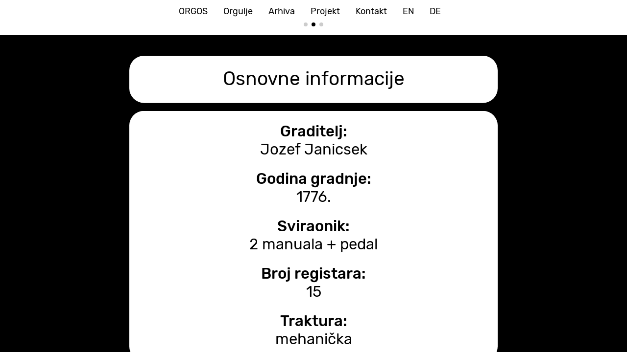

--- FILE ---
content_type: text/html; charset=utf-8
request_url: https://orgos.info/orgulje-nasice/osnovno
body_size: 6099
content:
<!DOCTYPE html><html><head><meta charSet="utf-8"/><meta name="viewport" content="width=device-width, initial-scale=1"/><title>Osnovne informacije - orgOS</title><meta property="og:type" content="website"/><meta property="og:url" content="https://orgos.info/orgulje-nasice/osnovno"/><meta property="og:title" content="Osnovne informacije - orgOS"/><meta property="og:site_name" content="orgOS"/><meta property="og:description" content="Web stranica projekta i festivala orgulja orgOS - Website of organ project and festival orgOS"/><meta property="og:image" content="https://orgos.info/_assets/5ee0eddd-ef26-4cc3-8fdb-39454132f2d4?w=1200&amp;h=630&amp;crop=top&amp;fit=crop"/><meta property="og:image:width" content="375"/><meta property="og:image:height" content="667"/><meta name="twitter:card" content="summary_large_image"/><meta name="twitter:title" content="Osnovne informacije - orgOS"/><meta name="twitter:description" content="Web stranica projekta i festivala orgulja orgOS - Website of organ project and festival orgOS"/><meta name="twitter:image" content="https://orgos.info/_assets/5ee0eddd-ef26-4cc3-8fdb-39454132f2d4?w=600&amp;h=300&amp;q=40&amp;dpr=2&amp;crop=top&amp;fit=crop"/><meta name="description" content="Web stranica projekta i festivala orgulja orgOS - Website of organ project and festival orgOS"/><script type="application/ld+json">{"@context":"https://schema.org","@type":"WebSite","name":"orgOS","url":"https://orgos.info"}</script><link rel="preconnect" href="/_assets"/><link rel="apple-touch-icon" sizes="180x180" href="/_assets/7ac663d1-5c80-4628-8a67-5d5a6da77c01.png?fm=png&amp;w=180&amp;h=180&amp;crop=top&amp;fit=crop"/><link rel="icon" type="image/png" sizes="32x32" href="/_assets/7ac663d1-5c80-4628-8a67-5d5a6da77c01.png?fm=png&amp;w=32&amp;h=32&amp;crop=top&amp;fit=crop"/><link rel="icon" type="image/png" sizes="16x16" href="/_assets/7ac663d1-5c80-4628-8a67-5d5a6da77c01.png?fm=png&amp;w=16&amp;h=16&amp;crop=top&amp;fit=crop"/><link rel="manifest" href="/_favicons/7ac663d1-5c80-4628-8a67-5d5a6da77c01/site.webmanifest"/><link rel="shortcut icon" href="/_assets/7ac663d1-5c80-4628-8a67-5d5a6da77c01.ico"/><link rel="canonical" href="https://orgos.info/orgulje-nasice/osnovno"/><meta name="msapplication-TileColor" content="#000000"/><meta name="msapplication-config" content="/static/favicons/universelogo/browserconfig.xml"/><meta name="theme-color" content="rgba(0,0,0,1)"/><meta name="next-head-count" content="27"/><link rel="preload" href="/_next/static/css/3df0ddd732814165.css" as="style"/><link rel="stylesheet" href="/_next/static/css/3df0ddd732814165.css" data-n-g=""/><link rel="preload" href="/_next/static/css/a5f12bb23f15525e.css" as="style"/><link rel="stylesheet" href="/_next/static/css/a5f12bb23f15525e.css" data-n-p=""/><noscript data-n-css=""></noscript><script defer="" nomodule="" src="/_next/static/chunks/polyfills-42372ed130431b0a.js"></script><script src="/_next/static/chunks/webpack-293238e42d4d4795.js" defer=""></script><script src="/_next/static/chunks/framework-8cec7f7f61847e80.js" defer=""></script><script src="/_next/static/chunks/main-719d3f9d7363ffed.js" defer=""></script><script src="/_next/static/chunks/pages/_app-dba4b9954c2e1b42.js" defer=""></script><script src="/_next/static/chunks/47-35517111a403e173.js" defer=""></script><script src="/_next/static/chunks/339-e9faf9eaef48e0d3.js" defer=""></script><script src="/_next/static/chunks/pages/_sites/%5BsiteId%5D/pages/%5BpageId%5D/%5BcacheTag%5D-dee00b46c2fecce7.js" defer=""></script><script src="/_next/static/FNXPbpUIGNmu9BSL3Zn3o/_buildManifest.js" defer=""></script><script src="/_next/static/FNXPbpUIGNmu9BSL3Zn3o/_ssgManifest.js" defer=""></script></head><body><div id="__next"><style data-emotion="css 1cnof3j">.css-1cnof3j .theme-button-secondary{letter-spacing:inherit;font-family:HelveticaNeue;font-weight:400;font-style:normal;font-size:calc(var(--text-scale-factor) * 16);color:rgba(0,0,0,1);}.css-1cnof3j .theme-button-tertiary{letter-spacing:inherit;font-family:HelveticaNeue;font-weight:400;font-style:normal;font-size:calc(var(--text-scale-factor) * 24);color:rgba(255,255,255,1);}.css-1cnof3j .theme-button-minimal{letter-spacing:inherit;font-family:HelveticaNeue;font-weight:400;font-style:normal;font-size:calc(var(--text-scale-factor) * 16);color:rgba(0,0,0,1);}.css-1cnof3j .theme-button-primary{letter-spacing:inherit;font-family:HelveticaNeue;font-weight:400;font-style:normal;font-size:calc(var(--text-scale-factor) * 24);color:rgba(255,255,255,1);}.css-1cnof3j .theme-text-caption{letter-spacing:inherit;font-family:HelveticaNeue;font-weight:400;font-style:normal;font-size:calc(var(--text-scale-factor) * 16);color:rgba(130,130,130,1);}.css-1cnof3j .theme-text-leadParagraph{letter-spacing:inherit;font-family:HelveticaNeue;font-weight:400;font-style:normal;font-size:calc(var(--text-scale-factor) * 17);color:rgba(0,0,0,1);}.css-1cnof3j .theme-text-footnote{letter-spacing:inherit;font-family:HelveticaNeue;font-weight:400;font-style:normal;font-size:calc(var(--text-scale-factor) * 12);color:rgba(130,130,130,1);}.css-1cnof3j .theme-text-secondaryTitle{letter-spacing:inherit;font-family:HelveticaNeue;font-weight:400;font-style:normal;font-size:calc(var(--text-scale-factor) * 32.96);color:rgba(0,0,0,1);}.css-1cnof3j .theme-text-sectionTitle{letter-spacing:inherit;font-family:HelveticaNeue;font-weight:400;font-style:normal;font-size:calc(var(--text-scale-factor) * 32.96);color:rgba(0,0,0,1);}.css-1cnof3j .theme-text-pageTitle{letter-spacing:inherit;font-family:HelveticaNeue;font-weight:400;font-style:normal;font-size:calc(var(--text-scale-factor) * 57.9);color:rgba(0,0,0,1);}.css-1cnof3j .theme-text-paragraph{letter-spacing:inherit;font-family:HelveticaNeue;font-weight:400;font-style:normal;font-size:calc(var(--text-scale-factor) * 16);color:rgba(0,0,0,1);}.css-1cnof3j .theme-text-smallParagraph{letter-spacing:inherit;font-family:HelveticaNeue;font-weight:400;font-style:normal;font-size:calc(var(--text-scale-factor) * 12);color:rgba(0,0,0,1);}.css-1cnof3j .theme-text-smallCaption{letter-spacing:inherit;font-family:HelveticaNeue;font-weight:400;font-style:normal;font-size:calc(var(--text-scale-factor) * 14);color:rgba(130,130,130,1);}.css-1cnof3j .theme-text-primaryTitle{letter-spacing:inherit;font-family:HelveticaNeue;font-weight:400;font-style:normal;font-size:calc(var(--text-scale-factor) * 57.9);color:rgba(0,0,0,1);}.css-1cnof3j .theme-text-subtitle{letter-spacing:inherit;font-family:HelveticaNeue;font-weight:400;font-style:normal;font-size:calc(var(--text-scale-factor) * 24);color:rgba(0,0,0,1);}.css-1cnof3j .theme-text-subheading{letter-spacing:inherit;font-family:HelveticaNeue;font-weight:400;font-style:normal;font-size:calc(var(--text-scale-factor) * 19);color:rgba(0,0,0,1);}.css-1cnof3j .theme-text-heading{letter-spacing:inherit;font-family:HelveticaNeue;font-weight:400;font-style:normal;font-size:calc(var(--text-scale-factor) * 24);color:rgba(0,0,0,1);}</style><div style="inset:0;outline:none;overflow-y:auto;position:absolute" tabindex="-1" class="css-1cnof3j"><style data-emotion="css n1um9r">.css-n1um9r{background-color:rgba(255,255,255,1);text-color:rgba(0,0,0,1);font-family:Rubik-Regular;position:fixed;top:0;left:0;right:0;z-index:500;}</style><div class="css-n1um9r"><style data-emotion="css 1999wzw">.css-1999wzw{font-size:18px;width:100%;width:calc(100% - env(safe-area-inset-left) - env(safe-area-inset-right));line-height:calc(18px + 28px);display:-webkit-box;display:-webkit-flex;display:-ms-flexbox;display:flex;-webkit-align-items:baseline;-webkit-box-align:baseline;-ms-flex-align:baseline;align-items:baseline;-webkit-box-pack:center;-ms-flex-pack:center;-webkit-justify-content:center;justify-content:center;height:100%;position:relative;padding:0 16px 0 env(safe-area-inset-left);}</style><nav class="css-1999wzw"><style data-emotion="css nc7u56">.css-nc7u56{overflow-y:hidden;display:-webkit-box;display:-webkit-flex;display:-ms-flexbox;display:flex;-webkit-box-pack:center;-ms-flex-pack:center;-webkit-justify-content:center;justify-content:center;-webkit-align-items:center;-webkit-box-align:center;-ms-flex-align:center;align-items:center;}</style><div class="css-nc7u56"><style data-emotion="css 1mclmen">.css-1mclmen{list-style:none;display:-webkit-box;display:-webkit-flex;display:-ms-flexbox;display:flex;overflow-x:scroll;margin:0;padding:0 16px 0 0;box-sizing:border-box;-webkit-overflow-scrolling:touch;-ms-overflow-style:none;-webkit-mask-image:linear-gradient(to right, transparent 0%, black 13pt, black calc(100% - 56pt), transparent calc(100% - 16px), transparent 100%);mask-image:linear-gradient(to right, transparent 0%, black 13pt, black calc(100% - 56pt), transparent calc(100% - 16px), transparent 100%);}.css-1mclmen::-webkit-scrollbar{display:none;width:0;}.css-1mclmen::-webkit-scrollbar-thumb{display:none;width:0;}</style><ul class="css-1mclmen"><li style="color:rgba(0,0,0,1);margin:0 16px;font-family:Rubik-Regular;flex-shrink:0;&amp;:last-child:[object Object];display:flex;align-items:center;transition:all .2s ease 0.1s;cursor:pointer"><a style="text-decoration:none" href="/">ORGOS</a></li><li style="color:rgba(0,0,0,1);margin:0 16px;font-family:Rubik-Regular;flex-shrink:0;&amp;:last-child:[object Object];display:flex;align-items:center;transition:all .2s ease 0.15000000000000002s;cursor:pointer"><a style="text-decoration:none" href="/orgulje">Orgulje</a></li><li style="color:rgba(0,0,0,1);margin:0 16px;font-family:Rubik-Regular;flex-shrink:0;&amp;:last-child:[object Object];display:flex;align-items:center;transition:all .2s ease 0.2s;cursor:pointer"><a style="text-decoration:none" href="/a">Arhiva</a></li><li style="color:rgba(0,0,0,1);margin:0 16px;font-family:Rubik-Regular;flex-shrink:0;&amp;:last-child:[object Object];display:flex;align-items:center;transition:all .2s ease 0.25s;cursor:pointer"><a style="text-decoration:none" href="/info">Projekt</a></li><li style="color:rgba(0,0,0,1);margin:0 16px;font-family:Rubik-Regular;flex-shrink:0;&amp;:last-child:[object Object];display:flex;align-items:center;transition:all .2s ease 0.30000000000000004s;cursor:pointer"><a style="text-decoration:none" href="/kontakt">Kontakt</a></li><li style="color:rgba(0,0,0,1);margin:0 16px;font-family:Rubik-Regular;flex-shrink:0;&amp;:last-child:[object Object];display:flex;align-items:center;transition:all .2s ease 0.35s;cursor:pointer"><a style="text-decoration:none" href="/en">EN</a></li><li style="color:rgba(0,0,0,1);margin:0 16px;font-family:Rubik-Regular;flex-shrink:0;&amp;:last-child:[object Object];display:flex;align-items:center;transition:all .2s ease 0.4s;cursor:pointer"><a style="text-decoration:none" href="/de">DE</a></li></ul></div></nav><div style="position:relative"><style data-emotion="css wh52qm">.css-wh52qm{display:-webkit-box;display:-webkit-flex;display:-ms-flexbox;display:flex;position:relative;margin-top:0px;margin-bottom:16px;padding-right:16px;padding-left:16px;-webkit-box-pack:center;-ms-flex-pack:center;-webkit-justify-content:center;justify-content:center;opacity:1;-webkit-transition:opacity .2s ease .45s;transition:opacity .2s ease .45s;}.css-wh52qm.hidden{opacity:0;-webkit-transition:opacity .1s ease;transition:opacity .1s ease;pointer-events:none;}</style><div class="css-wh52qm"><div style="position:relative"><style data-emotion="css 1c7jowv">.css-1c7jowv{width:auto;overflow:hidden;padding-bottom:2px;-webkit-mask-image:linear-gradient(to right, transparent 0%, black 0px, black calc(100% - 40px), black 100%);mask-image:linear-gradient(to right, transparent 0%, black 0px, black calc(100% - 40px), black 100%);}</style><div class="css-1c7jowv"><style data-emotion="css obuodh">.css-obuodh{-webkit-transition:-webkit-transform .3s ease;transition:transform .3s ease;display:-webkit-box;display:-webkit-flex;display:-ms-flexbox;display:flex;}</style><div style="transform:translateX(-0px)" class="css-obuodh"><style data-emotion="css 10mgrne">.css-10mgrne{width:8px;height:8px;border-radius:100%;background-color:rgba(0,0,0,1);box-shadow:none;opacity:.2;margin:0 4px;mix-blend-mode:difference;-webkit-transition:all .3s ease;transition:all .3s ease;-webkit-flex-shrink:0;-ms-flex-negative:0;flex-shrink:0;cursor:pointer;}.css-10mgrne.active{opacity:1;}</style><a class=" css-10mgrne"></a><a class="active css-10mgrne"></a><a class=" css-10mgrne"></a></div></div></div></div></div></div><div style="position:relative;width:100%;height:100vh"><div style="overflow:hidden"><div style="position:relative;display:flex;flex-direction:row;height:100%;width:100%"><div style="position:relative;min-width:100%;height:100vh;overflow:hidden;overflow-y:auto;outline:none" tabindex="-1"></div><div style="position:relative;min-width:100%;height:100vh;overflow:hidden;overflow-y:auto;outline:none" tabindex="-1"><div style="width:100%;height:100%;position:relative;overflow-y:scroll;overflow-x:hidden;box-sizing:border-box;background-attachment:fixed;background:center / cover url(/_assets/CEA78E3D-3FF4-40CA-8CE9-B51E59E396F1?lossless=true&amp;dpr=2&amp;auto=compress,format) fixed, rgba(0,0,0,1);background-origin:padding-box;padding-top:66px"><div class="block theme-grid-primary css-0" id="block-FFE31EB6-DFE9-45F0-8945-888B990BB168" style="width:100%;height:100%;padding:0;min-height:inherit"><div class="flex-grid-component" style="--max-grid-width:768px"><div class="flex-grid" style="grid-template-columns:minmax(16px, 1fr) repeat(3, minmax(0, 256px)) minmax(16px, 1fr);grid-template-rows:repeat(7, minmax(40px, auto))"><div style="grid-row-start:2;grid-row-end:3;grid-column-start:2;grid-column-end:5;z-index:15;overflow:visible;position:relative;padding:calc(var(--scale-factor) * 8)"><div class="block theme-text-paragraph css-0" id="block-1BCA6273-CDBD-4C83-98B6-370CE9074C21" style="width:100%;height:100%;clip-path:inset(0 round calc(var(--scale-factor) * 30));display:flex;flex-direction:column;align-items:center;justify-content:center;padding:calc(var(--scale-factor) * 24);background:rgba(255,255,255,1);background-origin:padding-box;min-height:inherit"><div class="text-block" style="text-align:center;padding-bottom:calc(var(--text-scale-factor) * 2.65)"><p class="utf-paragraph" style="font-family:Friendly;font-size:calc(var(--text-scale-factor) * 32.17);letter-spacing:inherit;line-height:1.2em;margin-bottom:calc(var(--text-scale-factor) * -0.24);margin-top:calc(var(--text-scale-factor) * -0.24)">Osnovne informacije</p></div></div></div><div style="grid-row-start:3;grid-row-end:7;grid-column-start:2;grid-column-end:5;z-index:16;overflow:visible;position:relative;padding:calc(var(--scale-factor) * 8)"><div class="block theme-text-paragraph css-0" id="block-0E924435-D842-455C-9606-0539D19E0511" style="width:100%;height:100%;clip-path:inset(0 round calc(var(--scale-factor) * 30));display:flex;flex-direction:column;align-items:center;justify-content:center;padding:calc(var(--scale-factor) * 24);background:rgba(255,255,255,1);background-origin:padding-box;min-height:inherit"><div class="text-block" style="text-align:center;padding-bottom:calc(var(--text-scale-factor) * 2.12)"><p class="utf-paragraph" style="font-family:Friendly;font-weight:500;font-size:calc(var(--text-scale-factor) * 25.64);letter-spacing:inherit;line-height:1.2em;margin-top:calc(var(--text-scale-factor) * -0.19)">Graditelj:</p><p class="utf-paragraph" style="font-family:Friendly;font-size:calc(var(--text-scale-factor) * 25.64);letter-spacing:inherit;line-height:1.2em">Jozef Janicsek</p><p class="utf-paragraph" style="letter-spacing:inherit;line-height:1.2em"><br/></p><p class="utf-paragraph" style="font-family:Friendly;font-size:calc(var(--text-scale-factor) * 25.64);letter-spacing:inherit;line-height:1.2em"><span class="utf-range" style="font-weight:500;letter-spacing:inherit">Godina gradnje:</span></p><p class="utf-paragraph" style="font-family:Friendly;font-size:calc(var(--text-scale-factor) * 25.64);letter-spacing:inherit;line-height:1.2em">1776.</p><p class="utf-paragraph" style="letter-spacing:inherit;line-height:1.2em"><br/></p><p class="utf-paragraph" style="font-family:Friendly;font-size:calc(var(--text-scale-factor) * 25.64);letter-spacing:inherit;line-height:1.2em"><span class="utf-range" style="font-weight:500;letter-spacing:inherit">Sviraonik:</span></p><p class="utf-paragraph" style="font-family:Friendly;font-size:calc(var(--text-scale-factor) * 25.64);letter-spacing:inherit;line-height:1.2em">2 manuala + pedal</p><p class="utf-paragraph" style="letter-spacing:inherit;line-height:1.2em"><br/></p><p class="utf-paragraph" style="font-family:Friendly;font-size:calc(var(--text-scale-factor) * 25.64);letter-spacing:inherit;line-height:1.2em"><span class="utf-range" style="font-weight:500;letter-spacing:inherit">Broj registara:</span></p><p class="utf-paragraph" style="font-family:Friendly;font-size:calc(var(--text-scale-factor) * 25.64);letter-spacing:inherit;line-height:1.2em">15</p><p class="utf-paragraph" style="letter-spacing:inherit;line-height:1.2em"><br/></p><p class="utf-paragraph" style="font-family:Friendly;font-size:calc(var(--text-scale-factor) * 25.64);letter-spacing:inherit;line-height:1.2em"><span class="utf-range" style="font-weight:500;letter-spacing:inherit">Traktura:</span></p><p class="utf-paragraph" style="font-family:Friendly;font-size:calc(var(--text-scale-factor) * 25.64);letter-spacing:inherit;line-height:1.2em;margin-bottom:calc(var(--text-scale-factor) * -0.19)">mehanička</p></div></div></div></div></div></div></div><style data-emotion="css 1avzkd9">.css-1avzkd9{left:0;position:absolute;top:0;bottom:0;min-width:30px;width:60px;cursor:url("/static/cursor-left-black.svg"),auto;}@media (max-width:880px){.css-1avzkd9{display:none;}}</style><div class="css-1avzkd9"></div><style data-emotion="css 180mh1f">.css-180mh1f{right:0;position:absolute;top:0;bottom:0;min-width:30px;width:60px;cursor:url("/static/cursor-right-black.svg"),auto;}@media (max-width:880px){.css-180mh1f{display:none;}}</style><div class="css-180mh1f"></div></div><div style="position:relative;min-width:100%;height:100vh;overflow:hidden;overflow-y:auto;outline:none" tabindex="-1"></div></div></div></div></div><!--$--><!--/$--></div><script id="__NEXT_DATA__" type="application/json">{"props":{"pageProps":{"type":"success","value":{"canonicalHost":"orgos.info","document":{"content":{"contentType":"menuTabs","font":"Rubik-Regular","textColor":{"red":0,"green":0,"blue":0,"alpha":1},"content":{"pages":[{"id":1329372,"route":"/orgulje-nasice"},{"contentType":"section","snapshotUUID":"5ee0eddd-ef26-4cc3-8fdb-39454132f2d4","id":1329379,"slug":"osnovno","content":{"id":"FFE31EB6-DFE9-45F0-8945-888B990BB168","themeStyle":"primary","background":"none","themeCategory":"grid","actions":{},"content":{"gridSize":{"width":5,"height":7},"isRoot":true,"overflow":"scroll","children":[{"position":{"x":1,"z":0,"y":1},"size":{"width":3,"height":1},"block":{"contentType":"block","id":"1BCA6273-CDBD-4C83-98B6-370CE9074C21","padding":{"left":{"value":24},"bottom":{"flexible":true,"value":24},"right":{"value":24},"top":{"flexible":true,"value":24}},"themeCategory":"text","actions":{},"mask":{"radius":30,"type":"roundedRect"},"margins":{"left":{"value":8},"bottom":{"value":8},"right":{"value":8},"top":{"value":8}},"content":{"horizontalAlignment":"center","purpose":"paragraph","utf":{"style":{"fontSize":32.17391395568848,"weight":"regular","italics":false,"foregroundFill":{"color":{"red":0,"blue":0,"green":0,"alpha":1},"type":"color"},"font":"Rubik-Regular","textShadow":"none"},"content":{"value":"Osnovne informacije","type":"text"}},"contentType":"text"},"themeStyle":"paragraph","background":{"fill":{"color":{"green":255,"red":255,"alpha":1,"blue":255},"type":"color"}}}},{"position":{"z":1,"x":1,"y":2},"size":{"height":4,"width":3},"block":{"mask":{"radius":30,"type":"roundedRect"},"background":{"fill":{"color":{"green":255,"alpha":1,"red":255,"blue":255},"type":"color"}},"contentType":"block","padding":{"top":{"flexible":true,"value":24},"left":{"value":24},"bottom":{"value":24,"flexible":true},"right":{"value":24}},"themeCategory":"text","content":{"horizontalAlignment":"center","contentType":"text","purpose":"paragraph","utf":{"content":{"value":[{"content":{"type":"text","value":"Graditelj:\n"},"style":{"fontSize":25.644927536231883,"foregroundFill":{"type":"color","color":{"green":0,"red":0,"blue":0,"alpha":1}},"weight":"medium","font":"Rubik-Medium","textShadow":"none","italics":false}},{"content":{"value":"Jozef Janicsek\n\n","type":"text"},"style":{"weight":"regular","font":"Rubik-Regular","foregroundFill":{"type":"color","color":{"blue":0,"red":0,"alpha":1,"green":0}},"textShadow":"none","fontSize":25.644927536231883,"italics":false}},{"content":{"value":"Godina gradnje:\n","type":"text"},"style":{"weight":"medium","font":"Rubik-Medium","foregroundFill":{"color":{"green":0,"alpha":1,"blue":0,"red":0},"type":"color"},"textShadow":"none","fontSize":25.644927536231883,"italics":false}},{"content":{"value":"1776.\n\n","type":"text"},"style":{"weight":"regular","font":"Rubik-Regular","foregroundFill":{"color":{"blue":0,"red":0,"alpha":1,"green":0},"type":"color"},"textShadow":"none","fontSize":25.644927536231883,"italics":false}},{"content":{"value":"Sviraonik:\n","type":"text"},"style":{"weight":"medium","font":"Rubik-Medium","foregroundFill":{"color":{"green":0,"red":0,"alpha":1,"blue":0},"type":"color"},"textShadow":"none","fontSize":25.644927536231883,"italics":false}},{"content":{"value":"2 manuala + pedal\n\n","type":"text"},"style":{"weight":"regular","font":"Rubik-Regular","foregroundFill":{"color":{"red":0,"green":0,"blue":0,"alpha":1},"type":"color"},"textShadow":"none","fontSize":25.644927536231883,"italics":false}},{"content":{"value":"Broj registara:\n","type":"text"},"style":{"weight":"medium","font":"Rubik-Medium","foregroundFill":{"color":{"red":0,"alpha":1,"blue":0,"green":0},"type":"color"},"textShadow":"none","fontSize":25.644927536231883,"italics":false}},{"content":{"value":"15\n\n","type":"text"},"style":{"weight":"regular","font":"Rubik-Regular","foregroundFill":{"type":"color","color":{"red":0,"blue":0,"green":0,"alpha":1}},"textShadow":"none","fontSize":25.644927536231883,"italics":false}},{"content":{"value":"Traktura:\n","type":"text"},"style":{"weight":"medium","font":"Rubik-Medium","foregroundFill":{"type":"color","color":{"blue":0,"alpha":1,"red":0,"green":0}},"textShadow":"none","fontSize":25.644927536231883,"italics":false}},{"content":{"value":"mehanička","type":"text"},"style":{"weight":"regular","font":"Rubik-Regular","foregroundFill":{"color":{"blue":0,"red":0,"alpha":1,"green":0},"type":"color"},"textShadow":"none","fontSize":25.644927536231883,"italics":false}}],"type":"children"}}},"id":"0E924435-D842-455C-9606-0539D19E0511","actions":{},"margins":{"top":{"value":8},"left":{"value":8},"bottom":{"value":8},"right":{"value":8}},"themeStyle":"paragraph"}}],"contentType":"flexGrid"},"contentType":"block"},"background":{"asset":{"contentMode":{"type":"fill"},"data":{"url":"/_assets/CEA78E3D-3FF4-40CA-8CE9-B51E59E396F1?lossless=true\u0026dpr=2\u0026auto=compress,format","type":"image"}},"fill":{"type":"color","color":{"red":0,"alpha":1,"blue":0,"green":0}}},"title":"Osnovne informacije","route":"/orgulje-nasice/osnovno"},{"id":1329383,"route":"/orgulje-nasice/dispozicija"}],"contentType":"timelineHorizontal"},"nestedItems":[{"isSelected":false,"title":"Orgulje franjevačke crkve sv. Antuna Padovanskog","destination":"/orgulje-nasice"},{"isSelected":true,"title":"Osnovne informacije","destination":"/orgulje-nasice/osnovno"},{"isSelected":false,"title":"Dispozicija","destination":"/orgulje-nasice/dispozicija"}],"fontSize":18,"menuColor":{"red":255,"green":255,"blue":255,"alpha":1},"items":[{"isSelected":false,"title":"ORGOS","destination":"/"},{"isSelected":false,"title":"Orgulje","destination":"/orgulje"},{"destination":"/a","title":"Arhiva","isSelected":false},{"destination":"/info","title":"Projekt","isSelected":false},{"destination":"/kontakt","title":"Kontakt","isSelected":false},{"destination":"/en","title":"EN","isSelected":false},{"isSelected":false,"title":"DE","destination":"/de"}],"alignment":"center"},"route":"/orgulje-nasice/osnovno","pageBackground":{"asset":{"data":{"type":"image","url":"/_assets/CEA78E3D-3FF4-40CA-8CE9-B51E59E396F1?lossless=true\u0026dpr=2\u0026auto=compress,format"},"contentMode":{"type":"fill"}},"fill":{"color":{"blue":0,"red":0,"green":0,"alpha":1},"type":"color"}},"assetBaseUrl":"/_assets","theme":{"id":"thm_7TtCq1vDX","attributes":{"map":{"primary":{"mapType":"yellow"}},"text":{"caption":{"textAlignment":{"horizontal":"left","vertical":"bottom"},"font":"HelveticaNeueLTStd-Roman","textFill":{"color":{"alpha":1,"red":130,"blue":130,"green":130},"type":"color"},"fontSize":16},"leadParagraph":{"fontSize":17,"textFill":{"color":{"alpha":1,"blue":0,"red":0,"green":0},"type":"color"},"font":"HelveticaNeueLTStd-Roman","textAlignment":{"vertical":"top","horizontal":"left"}},"footnote":{"font":"HelveticaNeueLTStd-Roman","textFill":{"type":"color","color":{"red":130,"alpha":1,"green":130,"blue":130}},"textAlignment":{"horizontal":"left","vertical":"bottom"},"fontSize":12},"secondaryTitle":{"font":"HelveticaNeueLTStd-Roman","fontSize":32.95595932006836,"textFill":{"type":"color","color":{"green":0,"alpha":1,"blue":0,"red":0}},"textAlignment":{"vertical":"center","horizontal":"center"}},"sectionTitle":{"fontSize":32.95595932006836,"font":"HelveticaNeueLTStd-Roman","textAlignment":{"vertical":"center","horizontal":"center"},"textFill":{"color":{"alpha":1,"green":0,"red":0,"blue":0},"type":"color"}},"pageTitle":{"font":"HelveticaNeueLTStd-Roman","fontSize":57.89687728881836,"textFill":{"type":"color","color":{"blue":0,"alpha":1,"red":0,"green":0}},"textAlignment":{"vertical":"bottom","horizontal":"center"}},"paragraph":{"fontSize":16,"font":"HelveticaNeueLTStd-Roman","textFill":{"type":"color","color":{"blue":0,"red":0,"green":0,"alpha":1}},"textAlignment":{"vertical":"top","horizontal":"left"}},"smallParagraph":{"font":"HelveticaNeueLTStd-Roman","textAlignment":{"vertical":"top","horizontal":"left"},"textFill":{"color":{"red":0,"alpha":1,"blue":0,"green":0},"type":"color"},"fontSize":12},"smallCaption":{"textAlignment":{"vertical":"bottom","horizontal":"left"},"font":"HelveticaNeueLTStd-Roman","textFill":{"color":{"green":130,"blue":130,"alpha":1,"red":130},"type":"color"},"fontSize":14},"primaryTitle":{"font":"HelveticaNeueLTStd-Roman","fontSize":57.89687728881836,"textFill":{"type":"color","color":{"green":0,"red":0,"alpha":1,"blue":0}},"textAlignment":{"vertical":"bottom","horizontal":"center"}},"subtitle":{"textFill":{"color":{"blue":0,"green":0,"red":0,"alpha":1},"type":"color"},"fontSize":24,"font":"HelveticaNeueLTStd-Roman","textAlignment":{"horizontal":"center","vertical":"center"}},"subheading":{"textAlignment":{"vertical":"center","horizontal":"center"},"font":"HelveticaNeueLTStd-Roman","textFill":{"color":{"blue":0,"green":0,"red":0,"alpha":1},"type":"color"},"fontSize":19},"heading":{"textAlignment":{"vertical":"center","horizontal":"center"},"font":"HelveticaNeueLTStd-Roman","textFill":{"color":{"alpha":1,"blue":0,"red":0,"green":0},"type":"color"},"fontSize":24}},"grid":{"primary":{"background":{"fill":{"color":{"blue":255,"green":255,"red":255,"alpha":1},"type":"color"}},"gutters":{"type":"maxWidth","maxWidth":768,"left":{"flexible":true,"value":16},"right":{"flexible":true,"value":16}}}},"iconButton":{"secondary":{"background":{"fill":{"color":{"alpha":1,"red":0,"blue":0,"green":0},"type":"color"}},"contentBackground":{"fill":{"color":{"green":255,"blue":255,"alpha":1,"red":255},"type":"color"}}},"primary":{"contentBackground":{"fill":{"type":"color","color":{"blue":0,"red":0,"alpha":1,"green":0}}}}},"button":{"secondary":{"border":{"width":2,"data":{"top":{"color":{"red":0,"blue":0,"alpha":1,"green":0},"style":"solid"},"type":"color","bottom":{"color":{"green":0,"alpha":1,"red":0,"blue":0},"style":"solid"},"left":{"color":{"green":0,"alpha":1,"red":0,"blue":0},"style":"solid"},"right":{"color":{"red":0,"green":0,"alpha":1,"blue":0},"style":"solid"}}},"fontSize":16,"font":"HelveticaNeueLTStd-Roman","textFill":{"color":{"alpha":1,"green":0,"blue":0,"red":0},"type":"color"},"animations":[]},"tertiary":{"fontSize":24,"font":"HelveticaNeueLTStd-Roman","textFill":{"type":"color","color":{"blue":255,"alpha":1,"green":255,"red":255}},"background":{"fill":{"color":{"green":0,"alpha":1,"red":0,"blue":0},"type":"color"}},"animations":[]},"minimal":{"border":{"width":2,"data":{"right":{"color":{"red":0,"alpha":1,"blue":0,"green":0},"style":"solid"},"type":"color","top":{"color":{"alpha":1,"green":0,"red":0,"blue":0},"style":"solid"},"left":{"color":{"alpha":1,"blue":0,"red":0,"green":0},"style":"solid"},"bottom":{"color":{"alpha":1,"red":0,"green":0,"blue":0},"style":"solid"}}},"fontSize":16,"font":"HelveticaNeueLTStd-Roman","textFill":{"color":{"alpha":1,"blue":0,"red":0,"green":0},"type":"color"},"animations":[]},"primary":{"fontSize":24,"font":"HelveticaNeueLTStd-Roman","textFill":{"color":{"blue":255,"green":255,"red":255,"alpha":1},"type":"color"},"background":{"fill":{"type":"color","color":{"blue":0,"green":0,"red":0,"alpha":1}}},"animations":[]}}}},"marketingIntegrations":[{"id":1203,"value":"","siteId":98665,"type":"simple_analytics"}],"shouldShowBanner":false,"snapshotUuid":"5ee0eddd-ef26-4cc3-8fdb-39454132f2d4","favicon":"universelogo","isHomepage":false,"faviconAssetId":"7ac663d1-5c80-4628-8a67-5d5a6da77c01","siteTitle":"orgOS","isPro":true,"siteId":98665,"metaTags":[],"siteDescription":"Web stranica projekta i festivala orgulja orgOS - Website of organ project and festival orgOS","pageTitle":"Osnovne informacije","subpageCount":3,"activeSubpageIndex":1,"contentType":"document"},"explore":false,"host":"orgos.info","isSnapshot":false,"userAgent":"Mozilla/5.0 (Macintosh; Intel Mac OS X 10_15_7) AppleWebKit/537.36 (KHTML, like Gecko) Chrome/131.0.0.0 Safari/537.36; ClaudeBot/1.0; +claudebot@anthropic.com)"}},"__N_SSP":true},"page":"/_sites/[siteId]/pages/[pageId]/[cacheTag]","query":{"siteId":"98665","pageId":"1329379","cacheTag":"2026-01-16T09:53:28.938Z"},"buildId":"FNXPbpUIGNmu9BSL3Zn3o","isFallback":false,"isExperimentalCompile":false,"gssp":true,"scriptLoader":[]}</script></body></html>

--- FILE ---
content_type: image/svg+xml
request_url: https://orgos.info/static/icons/web.svg
body_size: 577
content:
<svg xmlns="http://www.w3.org/2000/svg" width="130" height="130" viewBox="0 0 130 130">
    <g fill="#000" fill-rule="evenodd">
        <path fill-rule="nonzero" d="M65 92.062c15.498 0 28.062-12.564 28.062-28.062 0-15.498-12.564-28.062-28.062-28.062-15.498 0-28.062 12.564-28.062 28.062 0 15.498 12.564 28.062 28.062 28.062zM65 96c-17.673 0-32-14.327-32-32 0-17.673 14.327-32 32-32 17.673 0 32 14.327 32 32 0 17.673-14.327 32-32 32z"/>
        <path fill-rule="nonzero" d="M34.447 69.715c4.06 8.384 16.204 14.47 30.553 14.47 14.638 0 26.98-6.333 30.788-14.978.526-1.196-.33-4.736-2.571-10.622l-.07 1.78c-.059 1.556-.085 2.508-.085 3.201 0 8.757-12.297 16.68-28.062 16.68s-28.062-7.923-28.062-16.68l-.001-1.318c-.003-1.298 0-2.514.008-3.663-2.292 6.125-3.125 9.835-2.498 11.13z"/>
        <path fill-rule="nonzero" d="M35.942 57.461c4.452 6.98 16.003 11.954 29.55 11.954 13.392 0 24.832-4.86 29.394-11.714.662-.995-.033-2.574-2.085-4.735-1.832 6.624-13.125 12.486-27.309 12.486-14.183 0-25.476-5.862-27.309-12.486-2.099 2.048-2.846 3.546-2.24 4.495zM42.249 44.572c5.407 4.935 13.809 8.105 23.243 8.105 9.194 0 17.406-3.01 22.824-7.73 1.434-1.25-2.26-3.246-2.726-2.846-4.65 3.99-11.859 6.637-20.098 6.637-9.065 0-16.882-3.205-21.418-7.876-2.055 1.708-2.664 2.945-1.825 3.71z"/>
        <path fill-rule="nonzero" d="M60.812 91.217c.263.087.635.175 1.087.253.99.171 2.245.271 3.545.282 1.296.01 2.55-.068 3.54-.22.45-.07.82-.15 1.08-.23.033-.01.062-.02.086-.029C75.7 87.02 79.705 76.28 79.705 64c0-16.331-6.999-28.062-14.217-28.062-7.22 0-14.218 11.731-14.218 28.062 0 11.257 3.357 21.294 8.33 26.202.364.358.732.684 1.102.976l.11.039zM47.332 64c0-13.112 4.21-24.437 10.31-29.755 2.375-2.07 13.623-1.932 16.1.368 5.878 5.46 9.902 16.57 9.902 29.387 0 13.81-4.672 25.637-11.3 30.552-2.116 1.568-11.736 1.516-13.903-.143-.55-.421-1.086-.89-1.606-1.404C51.175 87.42 47.33 76.525 47.33 64z"/>
        <path d="M63.523 32.985h3.939V96h-3.939z"/>
    </g>
</svg>


--- FILE ---
content_type: application/javascript; charset=utf-8
request_url: https://orgos.info/_next/static/chunks/471.91360749814c549e.js
body_size: 868
content:
(self.webpackChunk_N_E=self.webpackChunk_N_E||[]).push([[471],{471:function(e,o,s){"use strict";s.r(o);var a=s(5944),p=s(6158),l=s.n(p);s(148);var t=s(7294),r=s(5934),c=s(5471),n=s(2418),y=s(5739),m=s(6450);s(1114);var u=s(7139),b=s(5618);let i={[n.D5.MapType.alphaDark]:"mapbox://styles/rpoolos/cja3dtzfy1loe2rrl0rxrj06r",[n.D5.MapType.alphaLight]:"mapbox://styles/rpoolos/cja3bh95l1jmu2ro8x24l7ew8",[n.D5.MapType.blue]:"mapbox://styles/rpoolos/cja3d195l1l7j2sqmayveb1lx",[n.D5.MapType.chalk]:"mapbox://styles/rpoolos/cja3ewruk1n162sl3ulmmx32i",[n.D5.MapType.dayglo]:"mapbox://styles/rpoolos/cja37y8ic1gj72sl9kwtwiuvx",[n.D5.MapType.dusty]:"mapbox://styles/rpoolos/cja34s72u1cn22smgm35mdl02",[n.D5.MapType.green]:"mapbox://styles/rpoolos/cja4b0c1c2gqa2rpcqz5qweih",[n.D5.MapType.neon]:"mapbox://styles/rpoolos/cja4e62ik2jjl2rnq4tw3d0b3",[n.D5.MapType.orange]:"mapbox://styles/rpoolos/cja48vlu42f0h2rp73calqe8u",[n.D5.MapType.purple]:"mapbox://styles/rpoolos/cja47pp982dn12rpce06m5ryo",[n.D5.MapType.red]:"mapbox://styles/rpoolos/cja48g4nk2eb42rpatk3fwuxn",[n.D5.MapType.rgb]:"mapbox://styles/rpoolos/cja4ctw7w2ib12sqcmoymntou",[n.D5.MapType.roy]:"mapbox://styles/rpoolos/cja45zarp2b962rlvbyuy38vi",[n.D5.MapType.satellite]:"mapbox://styles/rpoolos/cja45xu2f2b7v2rlv6cyh2w67",[n.D5.MapType.system]:"mapbox://styles/rpoolos/cja3aqotc1ixt2sqchdtod278",[n.D5.MapType.tactical]:"mapbox://styles/rpoolos/cja47m2at2dt32sqm4h9nccbu",[n.D5.MapType.yellow]:"mapbox://styles/rpoolos/cja4509qt2a772sp1j6ai88pb"};o.default=e=>{let{data:o,context:s}=e,{contentHeight:p,latitude:n,longitude:x,mapboxStyle:d,mask:j,zoomLevel:M}=o,{style:v}=s,w=(0,t.useRef)(null),T=(0,t.useRef)(null),f=(0,t.useRef)((0,r.Z)()),D=(0,t.useMemo)(()=>{if(d)return d;let e=null==v?void 0:v.mapType;return e&&i[e]?i[e]:"mapbox://styles/mapbox/streets-v9"},[d,v]),k=()=>{let e=Math.min(window.innerWidth,y.Zo)/y.Ls;w.current.setZoom(M+(e-1))},h=()=>{let e=document.createElement("div");e.className="marker",new(l()).Marker({element:e,offset:[0,-27]}).setLngLat([x,n]).addTo(w.current)},g=()=>{l().accessToken=c.environment.mapbox.accessToken,w.current=new(l()).Map({container:T.current,style:D,center:[x,n],zoom:M,interactive:!1}),w.current.setZoom(M),k(),h()};(0,t.useEffect)(()=>(g(),window.addEventListener("resize",k),()=>window.removeEventListener("resize",k)),[]);let q=(0,m.K)(p),L=(0,b.$c)(j,null==v?void 0:v.contentMask),{css:z,svg:E}=(0,u.L)(L,f.current),Z={...q,...z};return(0,a.BX)(a.HY,{children:[(0,a.tZ)("div",{className:"map-block",ref:T,style:Z}),E]})}},148:function(){},1114:function(){}}]);

--- FILE ---
content_type: image/svg+xml
request_url: https://orgos.info/static/mapBlockPin.svg
body_size: 400
content:
<?xml version="1.0" encoding="UTF-8"?>
<svg width="30px" height="54px" viewBox="0 0 30 54" version="1.1" xmlns="http://www.w3.org/2000/svg" xmlns:xlink="http://www.w3.org/1999/xlink">
  <path d="M16,40 C16,35.56064 21.53776,29.81828 24.98826,26.19103 C28.06382,23.4441 30,19.44816 30,15 C30,6.71573 23.28427,0 15,0 C6.715729,0 0,6.71573 0,15 C0,19.44816 1.936179,23.4441 5.011738,26.19103 C8.462241,29.81828 14,35.56064 14,40 L14,53.4987259 C14,53.7777346 14.22595,54 14.50468,54 L15.49532,54 C15.78596,54 16,53.7755719 16,53.4987259 L16,40 Z" fill="#181A26"></path>
  <path d="M15,20 C17.76142,20 20,17.76142 20,15 C20,12.23858 17.76142,10 15,10 C12.23858,10 10,12.23858 10,15 C10,17.76142 12.23858,20 15,20 Z" fill="#FFFFFF"></path>
</svg>
